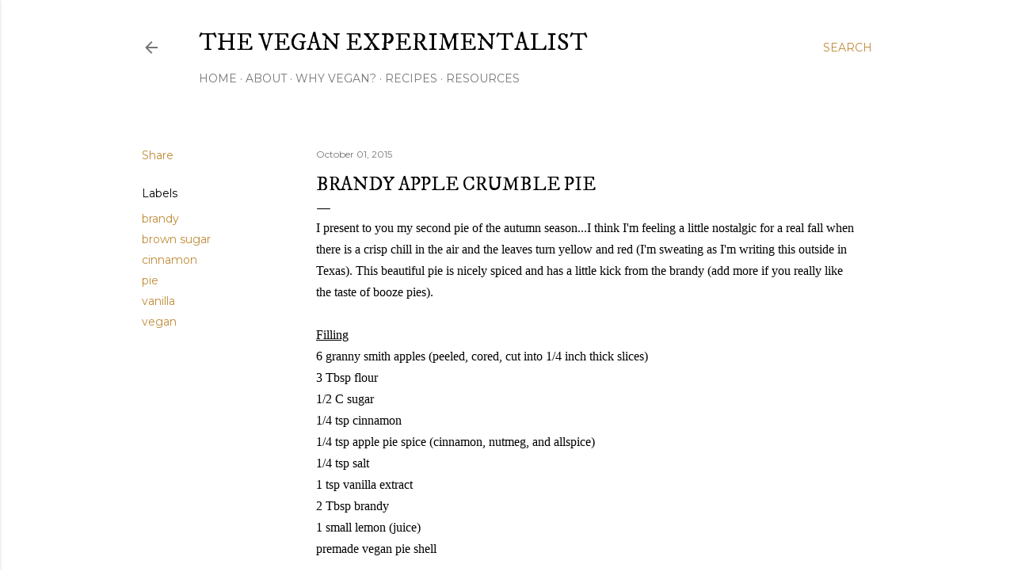

--- FILE ---
content_type: text/html; charset=UTF-8
request_url: http://www.theveganexperimentalist.com/b/stats?style=BLACK_TRANSPARENT&timeRange=ALL_TIME&token=APq4FmDcBxe8yDWdmIgVGfJdhBylLJ6-6GcRCH8zO8ADvJSwM0apc41VzKfdj2qWcqZ63MQlXbYHuf7_QcXMr7iw-y2hSe4Eqg
body_size: 266
content:
{"total":810152,"sparklineOptions":{"backgroundColor":{"fillOpacity":0.1,"fill":"#000000"},"series":[{"areaOpacity":0.3,"color":"#202020"}]},"sparklineData":[[0,28],[1,29],[2,30],[3,65],[4,68],[5,84],[6,57],[7,55],[8,59],[9,73],[10,68],[11,63],[12,73],[13,95],[14,80],[15,75],[16,82],[17,80],[18,96],[19,96],[20,76],[21,63],[22,100],[23,77],[24,41],[25,38],[26,33],[27,49],[28,60],[29,24]],"nextTickMs":1800000}